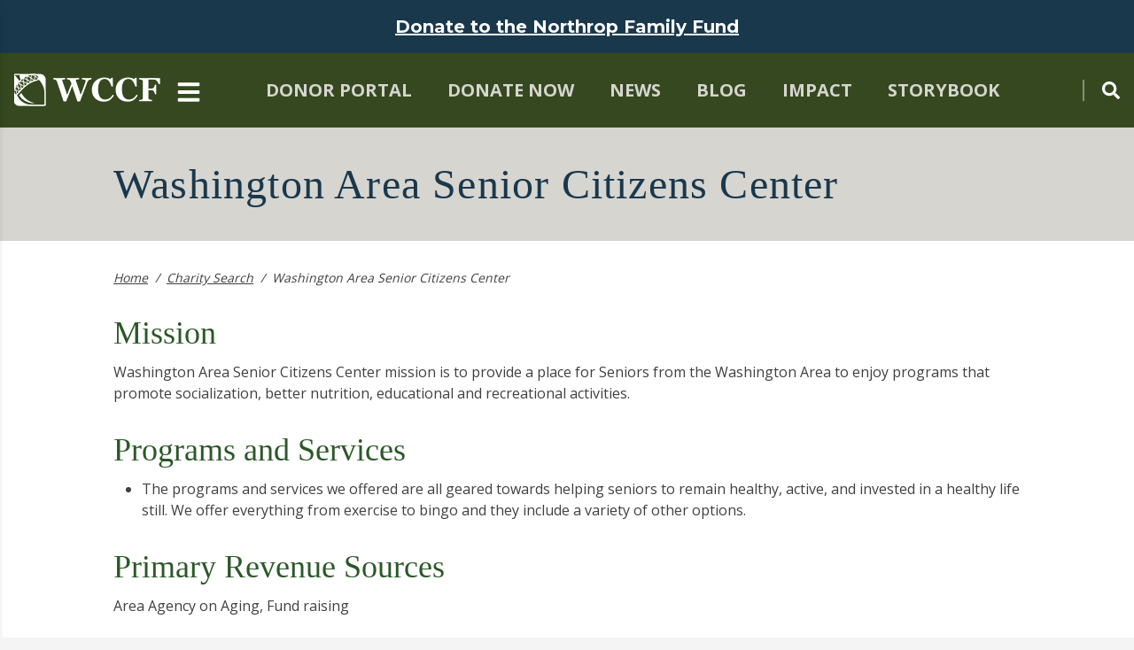

--- FILE ---
content_type: text/html; charset=UTF-8
request_url: https://www.wccf.net/charities/washington-area-senior-citizens-center
body_size: 8552
content:

<!DOCTYPE html>
<html lang="en">
<head>
  <meta name="viewport" content="width=device-width, initial-scale=1.0">

    <link rel="alternate" hreflang="en" href="https://www.wccf.net">

    <link rel="home" href="https://www.wccf.net/">
<link rel="canonical" href="https://www.wccf.net/charities/washington-area-senior-citizens-center">
<meta property="og:url" content="https://www.wccf.net/charities/washington-area-senior-citizens-center"><meta name="twitter:url" content="https://www.wccf.net/charities/washington-area-senior-citizens-center"><meta property="og:locale" content="en-US">
<title>Washington Area Senior Citizens Center | Washington County Community Foundation</title>
    <meta name="description" content="Washington Area Senior Citizens Center mission is to provide a place for Seniors from the Washington Area to enjoy programs that promote socialization, better nutrition, educational and recreational activities.">
    <meta name="referrer" content="no-referrer-when-downgrade">
    <meta property="og:type" content="website">
    <meta name="twitter:card" content="summary_large_image">
    <meta name="image" content="https://assets.nlcnet.net/0698/images/_1200x675_crop_center-center_none/WCCF-SEO-Image.jpg">
    <meta property="og:title" content="Washington Area Senior Citizens Center">
    <meta property="og:description" content="Washington Area Senior Citizens Center mission is to provide a place for Seniors from the Washington Area to enjoy programs that promote socialization, better nutrition, educational and recreational activities.">
    <meta property="og:image" content="https://assets.nlcnet.net/0698/images/_1200x630_crop_center-center_none/WCCF-SEO-Image.jpg">
    <meta name="twitter:title" content="Washington Area Senior Citizens Center">
    <meta name="twitter:description" content="Washington Area Senior Citizens Center mission is to provide a place for Seniors from the Washington Area to enjoy programs that promote socialization, better nutrition, educational and recreational activities.">
    <meta name="twitter:image" content="https://assets.nlcnet.net/0698/images/_1200x600_crop_center-center_none/WCCF-SEO-Image.jpg">
    <meta property="og:image:type" content="image/jpeg">
    <meta property="og:image:width" content="1200">
    <meta property="og:image:height" content="630">
    
    <!-- Google Analytics -->
  <script async src="https://www.googletagmanager.com/gtag/js?id=G-13SBP49MXG"></script>
  <script>
    window.dataLayer = window.dataLayer || [];
    function gtag(){dataLayer.push(arguments);}
    gtag('js', new Date());

    gtag('config', 'G-13SBP49MXG');
  </script>
    <script> (function(){ var s = document.createElement('script'); var h = document.querySelector('head') || document.body; s.src = 'https://acsbapp.com/apps/app/dist/js/app.js'; s.async = true; s.onload = function(){ acsbJS.init({ statementLink : 'https://www.wccf.net/accessibility-statement', footerHtml : '', hideMobile : false, hideTrigger : false, disableBgProcess : false, language : 'en', position : 'right', leadColor : '#146ff8', triggerColor : '#146ff8', triggerRadius : '50%', triggerPositionX : 'right', triggerPositionY : 'bottom', triggerIcon : 'people', triggerSize : 'medium', triggerOffsetX : 20, triggerOffsetY : 20, mobile : { triggerSize : 'small', triggerPositionX : 'right', triggerPositionY : 'bottom', triggerOffsetX : 10, triggerOffsetY : 10, triggerRadius : '50%' } }); }; h.appendChild(s); })(); </script>

    <link rel="preconnect" href="https://fonts.googleapis.com">
  <link rel="preconnect" href="https://fonts.gstatic.com" crossorigin>
  <link href="https://fonts.googleapis.com/css2?family=Montserrat:wght@400;700&family=Open+Sans:wght@400;700&display=swap" rel="stylesheet">

      
<link rel="apple-touch-icon" sizes="180x180" href="/apple-touch-icon.png">
<link rel="icon" type="image/png" sizes="32x32" href="/favicon-32x32.png">
<link rel="icon" type="image/png" sizes="16x16" href="/favicon-16x16.png">
<link rel="manifest" href="/site.webmanifest">
<link rel="mask-icon" href="/safari-pinned-tab.svg" color="#2b5828">
<meta name="msapplication-TileColor" content="#ffffff">
<meta name="theme-color" content="#ffffff">

    

  <!-- Custom styles for this template -->
  <link href="https://www.wccf.net/app/styles-ac9fff4368.css" rel="stylesheet">

</head>
<body class="font-opensans text-content-text bg-brand-platinum-light">
  <a href="#main-content-start" class="sr-only sr-only-focusable" title="Skip over the navigation directly to main content of the page">Skip to main content</a>
    <div id="page-wrap" class="pb-6 bg-white">
          <nav class="fixed left-0 z-20 bg-brand-green-dark w-full sm:w-[460px] h-full overflow-y-scroll shadow-lg shadow-black" id="main-nav" role="menu" tabindex="-1"><div class="pt-4 pr-2 text-right"><button class="p-4" type="button" aria-label="Close Main Navigation Button" title="Close Main Navigation Button" _="on click toggle .js-open on #main-nav"><svg class="h-10 w-10 inline-block text-white" xmlns="http://www.w3.org/2000/svg" viewBox="0 0 384 512"><path opacity="1" fill="currentColor" d="M342.6 150.6c12.5-12.5 12.5-32.8 0-45.3s-32.8-12.5-45.3 0L192 210.7 86.6 105.4c-12.5-12.5-32.8-12.5-45.3 0s-12.5 32.8 0 45.3L146.7 256 41.4 361.4c-12.5 12.5-12.5 32.8 0 45.3s32.8 12.5 45.3 0L192 301.3 297.4 406.6c12.5 12.5 32.8 12.5 45.3 0s12.5-32.8 0-45.3L237.3 256 342.6 150.6z"/></svg></button></div><ul class="pl-8 list-none"><li class="group"><div class="flex items-center justify-start px-2"><button type="button" aria-label="Main Navigation Subpages Toggle" title="Main Navigation Subpages Toggle" aria-expanded="false" aria-controls="main-navigation-subpages" _="on click toggle .hidden on the <div/> in me then toggle .hidden on the next <ul/>"><div class="block px-4 text-white main-nav-chevron"><svg class="h-7 w-7 inline-block" xmlns="http://www.w3.org/2000/svg" viewBox="0 0 512 512"><path opacity="1" fill="currentColor" d="M256 512A256 256 0 1 0 256 0a256 256 0 1 0 0 512zM232 344V280H168c-13.3 0-24-10.7-24-24s10.7-24 24-24h64V168c0-13.3 10.7-24 24-24s24 10.7 24 24v64h64c13.3 0 24 10.7 24 24s-10.7 24-24 24H280v64c0 13.3-10.7 24-24 24s-24-10.7-24-24z"/></svg></div><div class="hidden px-4 text-white main-nav-chevron"><svg class="h-7 w-7 inline-block" xmlns="http://www.w3.org/2000/svg" viewBox="0 0 512 512"><path opacity="1" fill="currentColor" d="M256 512A256 256 0 1 0 256 0a256 256 0 1 0 0 512zM184 232H328c13.3 0 24 10.7 24 24s-10.7 24-24 24H184c-13.3 0-24-10.7-24-24s10.7-24 24-24z"/></svg></div></button><a class="flex-grow block py-5 pl-2 text-xl font-bold tracking-wide text-white uppercase transition-colors duration-300 ease-linear" role="menuitem" href="https://www.wccf.net/about">
                Learn About Us
              </a></div><ul id="main-navigation-subpages" class="left-0 z-20 hidden w-full text-white top-10"><li><a class="block py-2 pl-20 pr-3 text-xl normal-case md:text-lg hover:underline" href="https://www.wccf.net/about/philanthropic-roles">Philanthropic Roles</a></li><li><a class="block py-2 pl-20 pr-3 text-xl normal-case md:text-lg hover:underline" href="https://www.wccf.net/about/board-of-trustees">Board of Trustees</a></li><li><a class="block py-2 pl-20 pr-3 text-xl normal-case md:text-lg hover:underline" href="https://www.wccf.net/about/foundation-team">Foundation Team</a></li><li><a class="block py-2 pl-20 pr-3 text-xl normal-case md:text-lg hover:underline" href="https://www.wccf.net/about/career-opportunities">Career Opportunities</a></li><li><a class="block py-2 pl-20 pr-3 text-xl normal-case md:text-lg hover:underline" href="https://www.wccf.net/about/awards">Awards</a></li><li><a class="block py-2 pl-20 pr-3 text-xl normal-case md:text-lg hover:underline" href="https://www.wccf.net/about/samuel-t-brownlee-house">Samuel T. Brownlee House</a></li><li><a class="block py-2 pl-20 pr-3 text-xl normal-case md:text-lg hover:underline" href="https://www.wccf.net/about/our-history">Our History</a></li><li><a class="block py-2 pl-20 pr-3 text-xl normal-case md:text-lg hover:underline" href="https://www.wccf.net/about/governing-document">Governing Documents</a></li><li><a class="block py-2 pl-20 pr-3 text-xl normal-case md:text-lg hover:underline" href="https://www.wccf.net/about/contact-us">Contact Us</a></li></ul></li><li class="group"><div class="flex items-center justify-start px-2"><button type="button" aria-label="Main Navigation Subpages Toggle" title="Main Navigation Subpages Toggle" aria-expanded="false" aria-controls="main-navigation-subpages" _="on click toggle .hidden on the <div/> in me then toggle .hidden on the next <ul/>"><div class="block px-4 text-white main-nav-chevron"><svg class="h-7 w-7 inline-block" xmlns="http://www.w3.org/2000/svg" viewBox="0 0 512 512"><path opacity="1" fill="currentColor" d="M256 512A256 256 0 1 0 256 0a256 256 0 1 0 0 512zM232 344V280H168c-13.3 0-24-10.7-24-24s10.7-24 24-24h64V168c0-13.3 10.7-24 24-24s24 10.7 24 24v64h64c13.3 0 24 10.7 24 24s-10.7 24-24 24H280v64c0 13.3-10.7 24-24 24s-24-10.7-24-24z"/></svg></div><div class="hidden px-4 text-white main-nav-chevron"><svg class="h-7 w-7 inline-block" xmlns="http://www.w3.org/2000/svg" viewBox="0 0 512 512"><path opacity="1" fill="currentColor" d="M256 512A256 256 0 1 0 256 0a256 256 0 1 0 0 512zM184 232H328c13.3 0 24 10.7 24 24s-10.7 24-24 24H184c-13.3 0-24-10.7-24-24s10.7-24 24-24z"/></svg></div></button><a class="flex-grow block py-5 pl-2 text-xl font-bold tracking-wide text-white uppercase transition-colors duration-300 ease-linear" role="menuitem" href="https://www.wccf.net/by-the-numbers">
                By the Numbers
              </a></div><ul id="main-navigation-subpages" class="left-0 z-20 hidden w-full text-white top-10"><li><a class="block py-2 pl-20 pr-3 text-xl normal-case md:text-lg hover:underline" href="https://www.wccf.net/by-the-numbers/financials">Financials</a></li><li><a class="block py-2 pl-20 pr-3 text-xl normal-case md:text-lg hover:underline" href="https://www.wccf.net/by-the-numbers/investments">Investments</a></li><li><a class="block py-2 pl-20 pr-3 text-xl normal-case md:text-lg hover:underline" href="https://www.wccf.net/by-the-numbers/statistics">Graphs</a></li></ul></li><li class="group"><div class="flex items-center justify-start px-2"><button type="button" aria-label="Main Navigation Subpages Toggle" title="Main Navigation Subpages Toggle" aria-expanded="false" aria-controls="main-navigation-subpages" _="on click toggle .hidden on the <div/> in me then toggle .hidden on the next <ul/>"><div class="block px-4 text-white main-nav-chevron"><svg class="h-7 w-7 inline-block" xmlns="http://www.w3.org/2000/svg" viewBox="0 0 512 512"><path opacity="1" fill="currentColor" d="M256 512A256 256 0 1 0 256 0a256 256 0 1 0 0 512zM232 344V280H168c-13.3 0-24-10.7-24-24s10.7-24 24-24h64V168c0-13.3 10.7-24 24-24s24 10.7 24 24v64h64c13.3 0 24 10.7 24 24s-10.7 24-24 24H280v64c0 13.3-10.7 24-24 24s-24-10.7-24-24z"/></svg></div><div class="hidden px-4 text-white main-nav-chevron"><svg class="h-7 w-7 inline-block" xmlns="http://www.w3.org/2000/svg" viewBox="0 0 512 512"><path opacity="1" fill="currentColor" d="M256 512A256 256 0 1 0 256 0a256 256 0 1 0 0 512zM184 232H328c13.3 0 24 10.7 24 24s-10.7 24-24 24H184c-13.3 0-24-10.7-24-24s10.7-24 24-24z"/></svg></div></button><a class="flex-grow block py-5 pl-2 text-xl font-bold tracking-wide text-white uppercase transition-colors duration-300 ease-linear" role="menuitem" href="https://www.wccf.net/explore-ways-to-give">
                Explore Ways to Give
              </a></div><ul id="main-navigation-subpages" class="left-0 z-20 hidden w-full text-white top-10"><li><a class="block py-2 pl-20 pr-3 text-xl normal-case md:text-lg hover:underline" href="https://www.wccf.net/explore-ways-to-give/why-partner-with-us">Why Partner With Us?</a></li><li><a class="block py-2 pl-20 pr-3 text-xl normal-case md:text-lg hover:underline" href="https://www.wccf.net/explore-ways-to-give/give-365">Donate to the Give 365 Fund</a></li><li><a class="block py-2 pl-20 pr-3 text-xl normal-case md:text-lg hover:underline" href="https://www.wccf.net/explore-ways-to-give/donate-to-a-strategic-initiative-fund">Donate to a Strategic Initiative Fund</a></li><li><a class="block py-2 pl-20 pr-3 text-xl normal-case md:text-lg hover:underline" href="https://www.wccf.net/explore-ways-to-give/donate-to-a-component-fund">Donate to a Component Fund</a></li><li><a class="block py-2 pl-20 pr-3 text-xl normal-case md:text-lg hover:underline" href="https://www.wccf.net/explore-ways-to-give/establish-your-own-fund">Establish Your Own Fund</a></li><li><a class="block py-2 pl-20 pr-3 text-xl normal-case md:text-lg hover:underline" href="https://www.wccf.net/explore-ways-to-give/bequests-and-other-planned-giving-options">Bequests and Other Planned Giving Options</a></li><li><a class="block py-2 pl-20 pr-3 text-xl normal-case md:text-lg hover:underline" href="https://www.wccf.net/explore-ways-to-give/gifts-of-appreciated-securities">Gifts of Appreciated Securities</a></li><li><a class="block py-2 pl-20 pr-3 text-xl normal-case md:text-lg hover:underline" href="https://www.wccf.net/explore-ways-to-give/qualified-charitable-distributions">IRA Qualified Charitable Distributions</a></li><li><a class="block py-2 pl-20 pr-3 text-xl normal-case md:text-lg hover:underline" href="https://www.wccf.net/explore-ways-to-give/giving-societies">Giving Societies</a></li><li><a class="block py-2 pl-20 pr-3 text-xl normal-case md:text-lg hover:underline" href="https://www.wccf.net/explore-ways-to-give/donor-bill-of-rights">Donor Bill of Rights</a></li></ul></li><li class="group"><div class="flex items-center justify-start px-2"><button type="button" aria-label="Main Navigation Subpages Toggle" title="Main Navigation Subpages Toggle" aria-expanded="false" aria-controls="main-navigation-subpages" _="on click toggle .hidden on the <div/> in me then toggle .hidden on the next <ul/>"><div class="block px-4 text-white main-nav-chevron"><svg class="h-7 w-7 inline-block" xmlns="http://www.w3.org/2000/svg" viewBox="0 0 512 512"><path opacity="1" fill="currentColor" d="M256 512A256 256 0 1 0 256 0a256 256 0 1 0 0 512zM232 344V280H168c-13.3 0-24-10.7-24-24s10.7-24 24-24h64V168c0-13.3 10.7-24 24-24s24 10.7 24 24v64h64c13.3 0 24 10.7 24 24s-10.7 24-24 24H280v64c0 13.3-10.7 24-24 24s-24-10.7-24-24z"/></svg></div><div class="hidden px-4 text-white main-nav-chevron"><svg class="h-7 w-7 inline-block" xmlns="http://www.w3.org/2000/svg" viewBox="0 0 512 512"><path opacity="1" fill="currentColor" d="M256 512A256 256 0 1 0 256 0a256 256 0 1 0 0 512zM184 232H328c13.3 0 24 10.7 24 24s-10.7 24-24 24H184c-13.3 0-24-10.7-24-24s10.7-24 24-24z"/></svg></div></button><a class="flex-grow block py-5 pl-2 text-xl font-bold tracking-wide text-white uppercase transition-colors duration-300 ease-linear" role="menuitem" href="https://www.wccf.net/professional-advisors">
                Professional Advisors
              </a></div><ul id="main-navigation-subpages" class="left-0 z-20 hidden w-full text-white top-10"><li><a class="block py-2 pl-20 pr-3 text-xl normal-case md:text-lg hover:underline" href="https://www.wccf.net/professional-advisors/guiding-your-clients">Guiding Your Clients</a></li><li><a class="block py-2 pl-20 pr-3 text-xl normal-case md:text-lg hover:underline" href="https://www.wccf.net/professional-advisors/planning-matters">Planning Matters</a></li></ul></li><li class="group"><div class="flex items-center justify-start px-2"><button type="button" aria-label="Main Navigation Subpages Toggle" title="Main Navigation Subpages Toggle" aria-expanded="false" aria-controls="main-navigation-subpages" _="on click toggle .hidden on the <div/> in me then toggle .hidden on the next <ul/>"><div class="block px-4 text-white main-nav-chevron"><svg class="h-7 w-7 inline-block" xmlns="http://www.w3.org/2000/svg" viewBox="0 0 512 512"><path opacity="1" fill="currentColor" d="M256 512A256 256 0 1 0 256 0a256 256 0 1 0 0 512zM232 344V280H168c-13.3 0-24-10.7-24-24s10.7-24 24-24h64V168c0-13.3 10.7-24 24-24s24 10.7 24 24v64h64c13.3 0 24 10.7 24 24s-10.7 24-24 24H280v64c0 13.3-10.7 24-24 24s-24-10.7-24-24z"/></svg></div><div class="hidden px-4 text-white main-nav-chevron"><svg class="h-7 w-7 inline-block" xmlns="http://www.w3.org/2000/svg" viewBox="0 0 512 512"><path opacity="1" fill="currentColor" d="M256 512A256 256 0 1 0 256 0a256 256 0 1 0 0 512zM184 232H328c13.3 0 24 10.7 24 24s-10.7 24-24 24H184c-13.3 0-24-10.7-24-24s10.7-24 24-24z"/></svg></div></button><a class="flex-grow block py-5 pl-2 text-xl font-bold tracking-wide text-white uppercase transition-colors duration-300 ease-linear" role="menuitem" href="https://www.wccf.net/apply-for-a-grant">
                Apply for a Grant
              </a></div><ul id="main-navigation-subpages" class="left-0 z-20 hidden w-full text-white top-10"><li><a class="block py-2 pl-20 pr-3 text-xl normal-case md:text-lg hover:underline" href="https://www.wccf.net/apply-for-a-grant/grants-for-charities-other-nonprofits">Grants for Charities &amp; Other Nonprofits</a></li><li><a class="block py-2 pl-20 pr-3 text-xl normal-case md:text-lg hover:underline" href="https://www.wccf.net/apply-for-a-grant/lifelong-learning-grants">Scholarships for Students</a></li></ul></li><li class="group"><div class="flex items-center justify-start px-2"><button type="button" aria-label="Main Navigation Subpages Toggle" title="Main Navigation Subpages Toggle" aria-expanded="false" aria-controls="main-navigation-subpages" _="on click toggle .hidden on the <div/> in me then toggle .hidden on the next <ul/>"><div class="block px-4 text-white main-nav-chevron"><svg class="h-7 w-7 inline-block" xmlns="http://www.w3.org/2000/svg" viewBox="0 0 512 512"><path opacity="1" fill="currentColor" d="M256 512A256 256 0 1 0 256 0a256 256 0 1 0 0 512zM232 344V280H168c-13.3 0-24-10.7-24-24s10.7-24 24-24h64V168c0-13.3 10.7-24 24-24s24 10.7 24 24v64h64c13.3 0 24 10.7 24 24s-10.7 24-24 24H280v64c0 13.3-10.7 24-24 24s-24-10.7-24-24z"/></svg></div><div class="hidden px-4 text-white main-nav-chevron"><svg class="h-7 w-7 inline-block" xmlns="http://www.w3.org/2000/svg" viewBox="0 0 512 512"><path opacity="1" fill="currentColor" d="M256 512A256 256 0 1 0 256 0a256 256 0 1 0 0 512zM184 232H328c13.3 0 24 10.7 24 24s-10.7 24-24 24H184c-13.3 0-24-10.7-24-24s10.7-24 24-24z"/></svg></div></button><a class="flex-grow block py-5 pl-2 text-xl font-bold tracking-wide text-white uppercase transition-colors duration-300 ease-linear" role="menuitem" href="https://www.wccf.net/submit-a-grant-report">
                Submit a Grant Report
              </a></div><ul id="main-navigation-subpages" class="left-0 z-20 hidden w-full text-white top-10"><li><a class="block py-2 pl-20 pr-3 text-xl normal-case md:text-lg hover:underline" href="https://www.wccf.net/submit-a-grant-report/charity-grants">Charity Grants</a></li><li><a class="block py-2 pl-20 pr-3 text-xl normal-case md:text-lg hover:underline" href="https://www.wccf.net/submit-a-grant-report/eitc-program">EITC Program</a></li></ul></li><li class="group"><div class="flex items-center justify-start px-2"><button type="button" aria-label="Main Navigation Subpages Toggle" title="Main Navigation Subpages Toggle" aria-expanded="false" aria-controls="main-navigation-subpages" _="on click toggle .hidden on the <div/> in me then toggle .hidden on the next <ul/>"><div class="block px-4 text-white main-nav-chevron"><svg class="h-7 w-7 inline-block" xmlns="http://www.w3.org/2000/svg" viewBox="0 0 512 512"><path opacity="1" fill="currentColor" d="M256 512A256 256 0 1 0 256 0a256 256 0 1 0 0 512zM232 344V280H168c-13.3 0-24-10.7-24-24s10.7-24 24-24h64V168c0-13.3 10.7-24 24-24s24 10.7 24 24v64h64c13.3 0 24 10.7 24 24s-10.7 24-24 24H280v64c0 13.3-10.7 24-24 24s-24-10.7-24-24z"/></svg></div><div class="hidden px-4 text-white main-nav-chevron"><svg class="h-7 w-7 inline-block" xmlns="http://www.w3.org/2000/svg" viewBox="0 0 512 512"><path opacity="1" fill="currentColor" d="M256 512A256 256 0 1 0 256 0a256 256 0 1 0 0 512zM184 232H328c13.3 0 24 10.7 24 24s-10.7 24-24 24H184c-13.3 0-24-10.7-24-24s10.7-24 24-24z"/></svg></div></button><a class="flex-grow block py-5 pl-2 text-xl font-bold tracking-wide text-white uppercase transition-colors duration-300 ease-linear" role="menuitem" href="https://www.wccf.net/nonprofit-leadership-and-engagement">
                Nonprofit Leadership and Engagement
              </a></div><ul id="main-navigation-subpages" class="left-0 z-20 hidden w-full text-white top-10"><li><a class="block py-2 pl-20 pr-3 text-xl normal-case md:text-lg hover:underline" href="https://www.wccf.net/nonprofit-leadership-and-engagement/educational-speaker-series">NPLE Educational Speaker Series</a></li><li><a class="block py-2 pl-20 pr-3 text-xl normal-case md:text-lg hover:underline" href="https://www.wccf.net/nonprofit-leadership-and-engagement/community-pillars-program">Community PILLARS Program</a></li><li><a class="block py-2 pl-20 pr-3 text-xl normal-case md:text-lg hover:underline" href="https://www.wccf.net/nonprofit-leadership-and-engagement/law-school-for-nonprofits">Law School for Nonprofits</a></li></ul></li></ul><div class="py-3 mt-4 ml-12 mr-8 text-xl font-bold uppercase border-t-2 lg:hidden text-brand-platinum font-opensans border-brand-platinum"><a class="block py-3 lg:p-2 lg:mr-6 lg:inline-block hover:text-white" href="https://www.wccf.net/gofund-user-guide" target="_blank">Donor Portal</a><a class="block py-3 lg:p-2 lg:mr-6 lg:inline-block hover:text-white" href="https://www.wccf.net/donate-now" target="">Donate Now</a><a class="block py-3 lg:p-2 lg:mr-6 lg:inline-block hover:text-white" href="https://www.wccf.net/news" target="">News</a><a class="block py-3 lg:p-2 lg:mr-6 lg:inline-block hover:text-white" href="https://www.wccf.net/blog" target="">Blog</a><a class="block py-3 lg:p-2 lg:mr-6 lg:inline-block hover:text-white" href="https://www.wccf.net/impact" target="">Impact</a><a class="block py-3 lg:p-2 lg:mr-6 lg:inline-block hover:text-white" href="https://www.wccf.net/storybook" target="">Storybook</a></div></nav><header>
  <div class="hidden bg-brand-platinum js-header-search">
  <div class="flex items-center justify-between py-4 xl:container">
    <form class="w-full mr-2" action="https://www.wccf.net/search">
      <input class="w-full px-4 py-2 mx-2 rounded-md form-input" type="search" name="q" placeholder="Search for...">
    </form>
    <button _="on click toggle .hidden on .js-header-search" class="p-2">
      <svg class="h-6 w-6 inline-block" xmlns="http://www.w3.org/2000/svg" viewBox="0 0 384 512"><path opacity="1" fill="currentColor" d="M342.6 150.6c12.5-12.5 12.5-32.8 0-45.3s-32.8-12.5-45.3 0L192 210.7 86.6 105.4c-12.5-12.5-32.8-12.5-45.3 0s-12.5 32.8 0 45.3L146.7 256 41.4 361.4c-12.5 12.5-12.5 32.8 0 45.3s32.8 12.5 45.3 0L192 301.3 297.4 406.6c12.5 12.5 32.8 12.5 45.3 0s12.5-32.8 0-45.3L237.3 256 342.6 150.6z"/></svg>

    </button>
  </div>
</div>
        <div class="bg-brand-blue">
              <a href="https://www.wccf.net/explore-ways-to-give/donate-to-a-component-fund/northrop-family-fund" class="block py-4 text-xl font-bold text-center text-white underline xl:container font-montserrat hover:no-underline">
          Donate to the Northrop Family Fund
        </a>
          </div>
    <div class="bg-brand-green-dark">
    <div class="xl:container">
      <div class="flex items-center justify-between p-2 md:p-4">
        <div class="flex items-center justify-start space-x-4 logo">
          <a href="/" title="Back to Home Page"><img src="/img/logo-header-2026.png" alt="Washington County Community Foundation" /></a>
          <button type="button" aria-label="Main Navigation Toggle" title="Main Navigation Toggle" aria-haspopup="true" aria-controls="main-nav" aria-expanded="false" _="on click toggle .js-open on #main-nav">
            <svg class="svg-inline--fa fa-bars fa-w-14 h-8 w-8 inline-block text-white pt-1" aria-hidden="true" focusable="false" data-prefix="fas" data-icon="bars" role="img" xmlns="http://www.w3.org/2000/svg" viewBox="0 0 448 512"><path fill="currentColor" d="M16 132h416c8.837 0 16-7.163 16-16V76c0-8.837-7.163-16-16-16H16C7.163 60 0 67.163 0 76v40c0 8.837 7.163 16 16 16zm0 160h416c8.837 0 16-7.163 16-16v-40c0-8.837-7.163-16-16-16H16c-8.837 0-16 7.163-16 16v40c0 8.837 7.163 16 16 16zm0 160h416c8.837 0 16-7.163 16-16v-40c0-8.837-7.163-16-16-16H16c-8.837 0-16 7.163-16 16v40c0 8.837 7.163 16 16 16z"></path></svg>

          </button>
        </div>
        <nav class="hidden text-xl font-bold uppercase text-brand-platinum font-opensans lg:block">
          <a class="block py-3 lg:p-2 lg:mr-6 lg:inline-block hover:text-white" href="https://www.wccf.net/gofund-user-guide" target="_blank">Donor Portal</a><a class="block py-3 lg:p-2 lg:mr-6 lg:inline-block hover:text-white" href="https://www.wccf.net/donate-now" target="">Donate Now</a><a class="block py-3 lg:p-2 lg:mr-6 lg:inline-block hover:text-white" href="https://www.wccf.net/news" target="">News</a><a class="block py-3 lg:p-2 lg:mr-6 lg:inline-block hover:text-white" href="https://www.wccf.net/blog" target="">Blog</a><a class="block py-3 lg:p-2 lg:mr-6 lg:inline-block hover:text-white" href="https://www.wccf.net/impact" target="">Impact</a><a class="block py-3 lg:p-2 lg:mr-6 lg:inline-block hover:text-white" href="https://www.wccf.net/storybook" target="">Storybook</a>        </nav>
        <button _="on click toggle .hidden on .js-header-search" class="inline-block pl-5 border-l-2 border-l-brand-platinum/50" title="Search"><svg class="svg-inline--fa fa-search fa-w-16 h-5 w-5 inline-block text-white -mt-1" aria-hidden="true" focusable="false" data-prefix="fas" data-icon="search" role="img" xmlns="http://www.w3.org/2000/svg" viewBox="0 0 512 512"><path fill="currentColor" d="M505 442.7L405.3 343c-4.5-4.5-10.6-7-17-7H372c27.6-35.3 44-79.7 44-128C416 93.1 322.9 0 208 0S0 93.1 0 208s93.1 208 208 208c48.3 0 92.7-16.4 128-44v16.3c0 6.4 2.5 12.5 7 17l99.7 99.7c9.4 9.4 24.6 9.4 33.9 0l28.3-28.3c9.4-9.4 9.4-24.6.1-34zM208 336c-70.7 0-128-57.2-128-128 0-70.7 57.2-128 128-128 70.7 0 128 57.2 128 128 0 70.7-57.2 128-128 128z"></path></svg></button>
      </div>
    </div>
  </div>
</header>
  
      
        
        
                                
    
  <div class="py-10 mb-4 bg-brand-platinum md:mb-0">
    <div class="px-4 xl:px-0 xl:container">
              <h1 class="max-w-5xl mx-auto main-heading">Washington Area Senior Citizens Center</h1>
          </div>
  </div>

  <div class="px-4 xl:px-0 xl:container">
          <div id="page">
  <div id="crumbs" class="hidden md:block max-w-5xl mx-auto">
              <ul class="my-8 space-x-2 text-sm italic text-brand-gray"><li class="inline-block"><a href="/">Home</a></li><li class="inline-block">/</li><li class="inline-block"><a href="https://www.wccf.net/charities">Charity Search</a></li><li class="inline-block">/</li><li class="inline-block">Washington Area Senior Citizens Center</li></ul>          </div>

      <div id="content" class="max-w-5xl mx-auto">
      <div id="main-content-start">
                            <div class="default-content">
                          <h2>Mission</h2>
              <p>Washington Area Senior Citizens Center mission is to provide a place for Seniors from the Washington Area to enjoy programs that promote socialization, better nutrition, educational and recreational activities.</p>
                                      <h2>Programs and Services</h2>
              <ul>
                                  <li>The programs and services we offered are all geared towards helping seniors to remain healthy, active, and invested in a healthy life still.  We offer everything from exercise to bingo and they include a variety of other options.</li>
                              </ul>
                                      <h2>Primary Revenue Sources</h2>
              <p>Area Agency on Aging, Fund raising</p>
                                      <h2>Primary Fundraising Event</h2>
              <p>Spud Night</p>
                                      <h2>2022 Financials</h2>
              <table class="listing aroundTable betweenRows betweenColumns rows odd" style="width:auto">
                <tbody>
                  <tr>
                    <td class="cell-heading">Federal Tax ID</td>
                    <td>25-1206708</td>
                  </tr>
                  <tr>
                    <td class="cell-heading">Revenue</td>
                    <td>$151,398</td>
                  </tr>
                  <tr>
                    <td class="cell-heading">Expenses</td>
                    <td>$151,268</td>
                  </tr>
                  <tr>
                    <td class="cell-heading">Net Assets</td>
                    <td>$108,988</td>
                  </tr>
                </tbody>
              </table>
                        <h2>Contact</h2>
            <table>
              <tbody>
                                  <tr>
                    <th class="py-2 pr-3 text-left">Name:</th>
                    <td class="p-2">Barbara Miller</td>
                  </tr>
                                                  <tr>
                    <th class="py-2 pr-3 text-left">Title:</th>
                    <td class="p-2">Executive Director</td>
                  </tr>
                                                  <tr>
                    <th class="py-2 pr-3 text-left">Email:</th>
                    <td class="p-2"><a class="underline text-brand-link hover:no-underline" href="mailto:bmiller@washpaseniors.org">bmiller@washpaseniors.org</a></td>
                  </tr>
                                                  <tr>
                    <th class="py-2 pr-3 text-left">Website:</th>
                    <td class="p-2"><a class="underline text-brand-link hover:no-underline" href="http://www.washpaseniors.com" target="_blank">www.washpaseniors.com</a></td>
                  </tr>
                                                  <tr>
                    <th class="py-2 pr-3 text-left">Phone:</th>
                    <td class="p-2">724-222-8566</td>
                  </tr>
                                                  <tr>
                    <th class="py-2 pr-3 text-left">Address:</th>
                    <td class="p-2">
                      69 W. Maiden St.<br>
                      Washington, PA 15301
                    </td>
                  </tr>
                              </tbody>
            </table>
            <p class="mt-8">
              *This charity submitted audited financial statements.
              <br><br>
              This website contains an organizational snapshot, as well as links and contact information, for each of our participating charities. We have also included the tax identification number for each charity so Donors wishing to review more detailed financial and governance information may access the Form 990 for that charity via <a href="https://apps.irs.gov/app/eos/">irs.gov</a>.
            </p>
            <div class="divider default">
              <hr class="default" />
            </div>
            <div class="btn-wrap left">
              <a class="btn default" href="https://www.wccf.net/charities">Charity Search</a>
            </div>
          </div>
            </div>

      </div>
</div>
      </div>
</div>
  <footer>
  <div class="pt-6 border-t-8 border-t-brand-blue">
    <div class="px-4 xl:px-0 xl:container">
      <div class="grid lg:grid-cols-3">
        <div>
          <img class="block mb-4" src="/img/logo-footer-2026.png" alt="WCCF Logo">
          <address class="mb-4 not-italic">
            1253 Route 519<br />
P.O. Box 308<br />
Eighty Four, PA 15330
          </address>
          <div>(724) 222-6330</div>
          <a class="block mb-4 underline text-brand-link hover:no-underline" href="mailto:info@wccf.net">info@wccf.net</a>
          <div>
            Open Monday to Friday, 8 a.m. to 4:30 p.m.
          </div>
        </div>
        <div class="pt-8 lg:pt-4">
          <h3 class="mb-4 text-lg font-bold uppercase text-brand-blue">Quick Links</h3>
          <ul>
                          <li class="my-4">
                <a class="underline hover:no-underline text-brand-link" href="https://www.wccf.net/trustee-login" target="">Trustee Login</a>
              </li>
                          <li class="my-4">
                <a class="underline hover:no-underline text-brand-link" href="https://gofund.akoyago.com/WCCF/Identity/Account/Login?ReturnUrl=%2FWCCF" target="">Donor Portal</a>
              </li>
                          <li class="my-4">
                <a class="underline hover:no-underline text-brand-link" href="https://www.wccf.net/donate-now" target="">Donate Now</a>
              </li>
                          <li class="my-4">
                <a class="underline hover:no-underline text-brand-link" href="https://www.wccf.net/apply-for-a-grant" target="">Apply for a Grant</a>
              </li>
                      </ul>
        </div>
        <div class="pt-8 lg:pt-4">
          <h3 class="mb-4 text-lg font-bold uppercase text-brand-blue">Connect with WCCF</h3>
          <div class="flex items-center mb-4">
            <svg class="svg-inline--fa fa-envelope-square fa-w-14 h-9 w-9 inline-block text-brand-blue" aria-hidden="true" focusable="false" data-prefix="fas" data-icon="envelope-square" role="img" xmlns="http://www.w3.org/2000/svg" viewBox="0 0 448 512"><path fill="currentColor" d="M400 32H48C21.49 32 0 53.49 0 80v352c0 26.51 21.49 48 48 48h352c26.51 0 48-21.49 48-48V80c0-26.51-21.49-48-48-48zM178.117 262.104C87.429 196.287 88.353 196.121 64 177.167V152c0-13.255 10.745-24 24-24h272c13.255 0 24 10.745 24 24v25.167c-24.371 18.969-23.434 19.124-114.117 84.938-10.5 7.655-31.392 26.12-45.883 25.894-14.503.218-35.367-18.227-45.883-25.895zM384 217.775V360c0 13.255-10.745 24-24 24H88c-13.255 0-24-10.745-24-24V217.775c13.958 10.794 33.329 25.236 95.303 70.214 14.162 10.341 37.975 32.145 64.694 32.01 26.887.134 51.037-22.041 64.72-32.025 61.958-44.965 81.325-59.406 95.283-70.199z"></path></svg>
            <span class="inline-block ml-4"><a class="underline hover:no-underline text-brand-link" href="https://visitor.constantcontact.com/manage/optin?v=0012fic7nRhSvBy4YxDNJZP-85fooMvlt-107NcIbNPhXRNnfIT0CKD5nSwh5Ej6hoGB3244X6Yc-wOCiF6o725uIMrQNozf1sG" target="_blank">eNewsletter Sign Up</a></span>
          </div>
          <div class="flex items-center mb-4">
            <svg class="svg-inline--fa fa-facebook-square fa-w-14 h-9 w-9 inline-block text-social-facebook" aria-hidden="true" focusable="false" data-prefix="fab" data-icon="facebook-square" role="img" xmlns="http://www.w3.org/2000/svg" viewBox="0 0 448 512"><path fill="currentColor" d="M400 32H48A48 48 0 0 0 0 80v352a48 48 0 0 0 48 48h137.25V327.69h-63V256h63v-54.64c0-62.15 37-96.48 93.67-96.48 27.14 0 55.52 4.84 55.52 4.84v61h-31.27c-30.81 0-40.42 19.12-40.42 38.73V256h68.78l-11 71.69h-57.78V480H400a48 48 0 0 0 48-48V80a48 48 0 0 0-48-48z"></path></svg>

            <span class="inline-block ml-4"><a class="underline hover:no-underline text-brand-link" href="https://www.facebook.com/pages/Washington-County-Community-Foundation/221252694651719">Facebook</a></span>
          </div>
          <div class="flex items-center mb-4">
            <svg class="svg-inline--fa fa-linkedin fa-w-14 h-9 w-9 inline-block text-social-linkedin" aria-hidden="true" focusable="false" data-prefix="fab" data-icon="linkedin" role="img" xmlns="http://www.w3.org/2000/svg" viewBox="0 0 448 512"><path fill="currentColor" d="M416 32H31.9C14.3 32 0 46.5 0 64.3v383.4C0 465.5 14.3 480 31.9 480H416c17.6 0 32-14.5 32-32.3V64.3c0-17.8-14.4-32.3-32-32.3zM135.4 416H69V202.2h66.5V416zm-33.2-243c-21.3 0-38.5-17.3-38.5-38.5S80.9 96 102.2 96c21.2 0 38.5 17.3 38.5 38.5 0 21.3-17.2 38.5-38.5 38.5zm282.1 243h-66.4V312c0-24.8-.5-56.7-34.5-56.7-34.6 0-39.9 27-39.9 54.9V416h-66.4V202.2h63.7v29.2h.9c8.9-16.8 30.6-34.5 62.9-34.5 67.2 0 79.7 44.3 79.7 101.9V416z"></path></svg>
            <span class="inline-block ml-4"><a class="underline hover:no-underline text-brand-link" href="https://www.linkedin.com/company/wccfpa/">LinkedIn</a></span>
          </div>
        </div>
      </div>
      <div class="items-center justify-between lg:flex">
        <p class="mt-6 mb-4 text-sm lg:mb-0">
          &copy;2026 Washington County Community Foundation. All Rights Reserved.
          <a class="underline text-brand-link hover:no-underline" href="https://www.wccf.net/accessibility-statement">Accessibility Statement</a>
          <span class="inline-block">|</span>
          <a class="underline text-brand-link hover:no-underline" href="https://www.wccf.net/privacy-policy">Privacy Policy</a>
        </p>
        <a href="https://www.cfstandards.org/" target="_blank"><img class="block" src="/img/CFNS-footer-logo.png" alt="Community Foundation Accredited Logo"></a>
      </div>
      <div class="py-6 mt-4 border-t-2 border-t-brand-platinum">
        <div class="font-bold text-brand-blue">Projects of Washington County Community Foundation, Inc.</div>
        <div class="mt-4 space-y-4 lg:space-y-0 lg:space-x-6 lg:flex lg:items-start">
          <a class="btn !block font-bold rounded-md text-white !px-5 !py-3 !bg-[#86467A]" href="https://www.communitysnapshot.org">Community Snapshot</a>
          <a class="btn !block font-bold rounded-md text-white !px-5 !py-3 !bg-[#4A75A0]" href="https://www.wccfgives.org">WCCF Gives</a>
          <a class="btn !block font-bold rounded-md text-white !px-5 !py-3 !bg-[#5E8044]" href="https://storybook.wccf.net">Charity Storybook</a>
        </div>
      </div>
      <p class="signature"><a href="https://www.atomic74.com/" title="Website designed and manged by Tungsten Creative Group, Erie Pa.">content management, website design, e-commerce and web development services in Erie, Pennsylvania</a></p>
    </div>
  </div>
</footer>
  
    <script src="https://unpkg.com/hyperscript.org@0.9.12"></script>

    <script src="https://www.wccf.net/app/scripts-6fd44e1098.js"></script>

    
</body>
</html>
